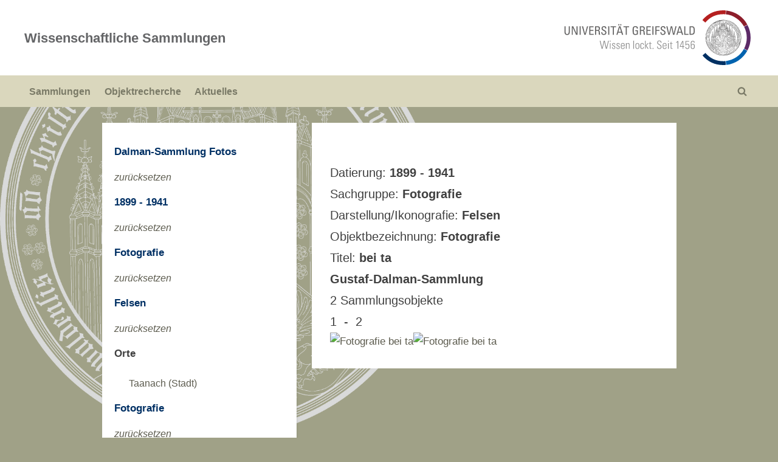

--- FILE ---
content_type: application/javascript
request_url: https://wissenschaftliche-sammlungen.uni-greifswald.de/wp-content/themes/pressbook/js/ResizeObserver.min.js?ver=1.5.1
body_size: 2477
content:
!function(t,e){"object"==typeof exports&&"undefined"!=typeof module?module.exports=e():"function"==typeof define&&define.amd?define(e):t.ResizeObserver=e()}(this,function(){"use strict";var r=function(){if("undefined"!=typeof Map)return Map;function r(t,n){var r=-1;return t.some(function(t,e){return t[0]===n&&(r=e,!0)}),r}return function(){function t(){this.__entries__=[]}return Object.defineProperty(t.prototype,"size",{get:function(){return this.__entries__.length},enumerable:!0,configurable:!0}),t.prototype.get=function(t){var e=r(this.__entries__,t),n=this.__entries__[e];return n&&n[1]},t.prototype.set=function(t,e){var n=r(this.__entries__,t);~n?this.__entries__[n][1]=e:this.__entries__.push([t,e])},t.prototype.delete=function(t){var e=this.__entries__,n=r(e,t);~n&&e.splice(n,1)},t.prototype.has=function(t){return!!~r(this.__entries__,t)},t.prototype.clear=function(){this.__entries__.splice(0)},t.prototype.forEach=function(t,e){void 0===e&&(e=null);for(var n=0,r=this.__entries__;n<r.length;n++){var i=r[n];t.call(e,i[1],i[0])}},t}()}(),n="undefined"!=typeof window&&"undefined"!=typeof document&&window.document===document,e="undefined"!=typeof global&&global.Math===Math?global:"undefined"!=typeof self&&self.Math===Math?self:"undefined"!=typeof window&&window.Math===Math?window:Function("return this")(),a="function"==typeof requestAnimationFrame?requestAnimationFrame.bind(e):function(t){return setTimeout(function(){return t(Date.now())},1e3/60)},h=2;var i=["top","right","bottom","left","width","height","size","weight"],o="undefined"!=typeof MutationObserver,s=function(){function t(){this.connected_=!1,this.mutationEventsAdded_=!1,this.mutationsObserver_=null,this.observers_=[],this.onTransitionEnd_=this.onTransitionEnd_.bind(this),this.refresh=function(t,e){var n=!1,r=!1,i=0;function o(){n&&(n=!1,t()),r&&c()}function s(){a(o)}function c(){var t=Date.now();if(n){if(t-i<h)return;r=!0}else r=!(n=!0),setTimeout(s,e);i=t}return c}(this.refresh.bind(this),20)}return t.prototype.addObserver=function(t){~this.observers_.indexOf(t)||this.observers_.push(t),this.connected_||this.connect_()},t.prototype.removeObserver=function(t){var e=this.observers_,n=e.indexOf(t);~n&&e.splice(n,1),!e.length&&this.connected_&&this.disconnect_()},t.prototype.refresh=function(){this.updateObservers_()&&this.refresh()},t.prototype.updateObservers_=function(){var t=this.observers_.filter(function(t){return t.gatherActive(),t.hasActive()});return t.forEach(function(t){return t.broadcastActive()}),0<t.length},t.prototype.connect_=function(){n&&!this.connected_&&(document.addEventListener("transitionend",this.onTransitionEnd_),window.addEventListener("resize",this.refresh),o?(this.mutationsObserver_=new MutationObserver(this.refresh),this.mutationsObserver_.observe(document,{attributes:!0,childList:!0,characterData:!0,subtree:!0})):(document.addEventListener("DOMSubtreeModified",this.refresh),this.mutationEventsAdded_=!0),this.connected_=!0)},t.prototype.disconnect_=function(){n&&this.connected_&&(document.removeEventListener("transitionend",this.onTransitionEnd_),window.removeEventListener("resize",this.refresh),this.mutationsObserver_&&this.mutationsObserver_.disconnect(),this.mutationEventsAdded_&&document.removeEventListener("DOMSubtreeModified",this.refresh),this.mutationsObserver_=null,this.mutationEventsAdded_=!1,this.connected_=!1)},t.prototype.onTransitionEnd_=function(t){var e=t.propertyName,n=void 0===e?"":e;i.some(function(t){return!!~n.indexOf(t)})&&this.refresh()},t.getInstance=function(){return this.instance_||(this.instance_=new t),this.instance_},t.instance_=null,t}(),u=function(t,e){for(var n=0,r=Object.keys(e);n<r.length;n++){var i=r[n];Object.defineProperty(t,i,{value:e[i],enumerable:!1,writable:!1,configurable:!0})}return t},d=function(t){return t&&t.ownerDocument&&t.ownerDocument.defaultView||e},p=b(0,0,0,0);function v(t){return parseFloat(t)||0}function l(n){for(var t=[],e=1;e<arguments.length;e++)t[e-1]=arguments[e];return t.reduce(function(t,e){return t+v(n["border-"+e+"-width"])},0)}function c(t){var e=t.clientWidth,n=t.clientHeight;if(!e&&!n)return p;var r,i=d(t).getComputedStyle(t),o=function(t){for(var e={},n=0,r=["top","right","bottom","left"];n<r.length;n++){var i=r[n],o=t["padding-"+i];e[i]=v(o)}return e}(i),s=o.left+o.right,c=o.top+o.bottom,a=v(i.width),h=v(i.height);if("border-box"===i.boxSizing&&(Math.round(a+s)!==e&&(a-=l(i,"left","right")+s),Math.round(h+c)!==n&&(h-=l(i,"top","bottom")+c)),(r=t)!==d(r).document.documentElement){var u=Math.round(a+s)-e,f=Math.round(h+c)-n;1!==Math.abs(u)&&(a-=u),1!==Math.abs(f)&&(h-=f)}return b(o.left,o.top,a,h)}var f="undefined"!=typeof SVGGraphicsElement?function(t){return t instanceof d(t).SVGGraphicsElement}:function(t){return t instanceof d(t).SVGElement&&"function"==typeof t.getBBox};function _(t){return n?f(t)?b(0,0,(e=t.getBBox()).width,e.height):c(t):p;var e}function b(t,e,n,r){return{x:t,y:e,width:n,height:r}}var m=function(){function t(t){this.broadcastWidth=0,this.broadcastHeight=0,this.contentRect_=b(0,0,0,0),this.target=t}return t.prototype.isActive=function(){var t=_(this.target);return(this.contentRect_=t).width!==this.broadcastWidth||t.height!==this.broadcastHeight},t.prototype.broadcastRect=function(){var t=this.contentRect_;return this.broadcastWidth=t.width,this.broadcastHeight=t.height,t},t}(),y=function(t,e){var n,r,i,o,s,c,a,h=(r=(n=e).x,i=n.y,o=n.width,s=n.height,c="undefined"!=typeof DOMRectReadOnly?DOMRectReadOnly:Object,a=Object.create(c.prototype),u(a,{x:r,y:i,width:o,height:s,top:i,right:r+o,bottom:s+i,left:r}),a);u(this,{target:t,contentRect:h})},g=function(){function t(t,e,n){if(this.activeObservations_=[],this.observations_=new r,"function"!=typeof t)throw new TypeError("The callback provided as parameter 1 is not a function.");this.callback_=t,this.controller_=e,this.callbackCtx_=n}return t.prototype.observe=function(t){if(!arguments.length)throw new TypeError("1 argument required, but only 0 present.");if("undefined"!=typeof Element&&Element instanceof Object){if(!(t instanceof d(t).Element))throw new TypeError('parameter 1 is not of type "Element".');var e=this.observations_;e.has(t)||(e.set(t,new m(t)),this.controller_.addObserver(this),this.controller_.refresh())}},t.prototype.unobserve=function(t){if(!arguments.length)throw new TypeError("1 argument required, but only 0 present.");if("undefined"!=typeof Element&&Element instanceof Object){if(!(t instanceof d(t).Element))throw new TypeError('parameter 1 is not of type "Element".');var e=this.observations_;e.has(t)&&(e.delete(t),e.size||this.controller_.removeObserver(this))}},t.prototype.disconnect=function(){this.clearActive(),this.observations_.clear(),this.controller_.removeObserver(this)},t.prototype.gatherActive=function(){var e=this;this.clearActive(),this.observations_.forEach(function(t){t.isActive()&&e.activeObservations_.push(t)})},t.prototype.broadcastActive=function(){if(this.hasActive()){var t=this.callbackCtx_,e=this.activeObservations_.map(function(t){return new y(t.target,t.broadcastRect())});this.callback_.call(t,e,t),this.clearActive()}},t.prototype.clearActive=function(){this.activeObservations_.splice(0)},t.prototype.hasActive=function(){return 0<this.activeObservations_.length},t}(),w="undefined"!=typeof WeakMap?new WeakMap:new r,t=function t(e){if(!(this instanceof t))throw new TypeError("Cannot call a class as a function.");if(!arguments.length)throw new TypeError("1 argument required, but only 0 present.");var n=s.getInstance(),r=new g(e,n,this);w.set(this,r)};return["observe","unobserve","disconnect"].forEach(function(e){t.prototype[e]=function(){var t;return(t=w.get(this))[e].apply(t,arguments)}}),void 0!==e.ResizeObserver?e.ResizeObserver:t});